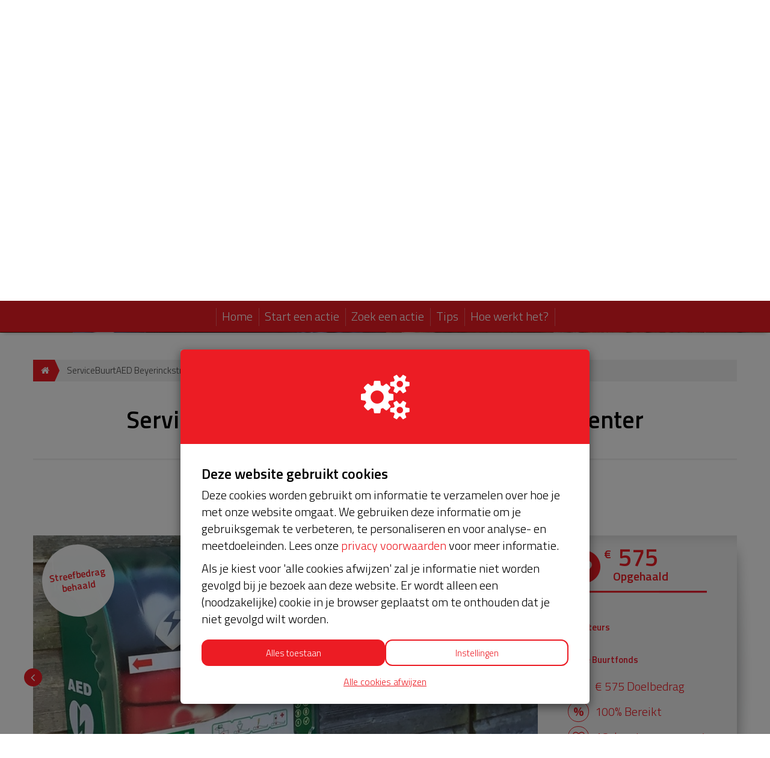

--- FILE ---
content_type: text/html; charset=utf-8
request_url: https://www.servicebuurtaed.nl/project/servicebuurtaed-beyerinckstraat-deventer
body_size: 21923
content:
<!DOCTYPE html>
<html class="css3 new" lang="nl">
  <head>
    

    <title>ServiceBuurtAED Beyerinckstraat, 7424, Deventer</title>

    <meta http-equiv="X-UA-Compatible" content="IE=edge,chrome=1">

    <script type="application/ld+json">
  {
    "@context": "https://schema.org",
    "@type": "WebSite",
    "name": "Procardio",
    "url": "https://www.servicebuurtaed.nl/"
  }
</script>

    <meta name="description" content="Hoi buren,
Vijf jaar geleden hebben we de AED met z’n allen geregeld en misschien hebben jullie het niet direct meegekregen maar de AED is al regelmatig inge..." />

    <meta property="og:title" content="ServiceBuurtAED Beyerinckstraat, 7424, Deventer" />
<meta property="og:type" content="website" />
<meta property="og:description" content="Hoi buren,
Vijf jaar geleden hebben we de AED met z’n allen geregeld en misschien hebben jullie het niet direct meegekregen maar de AED is al regelmatig ingezet.
Maar….
Het servicepakket van onze BuurtAED verloopt bijna en moet worden verlengd, zodat..." />
<meta property="og:url" content="https://www.servicebuurtaed.nl/project/servicebuurtaed-beyerinckstraat-deventer" />
<meta property="og:image" content="https://cdn.kentaa.nl/carousel/file/project_photo/51666/opengraph_56a68e5bd100b50b943a9878c168a1eb7f9129de.jpeg" />

    <meta name="twitter:card" content="summary_large_image">
<meta name="twitter:site" content="Procardio">
<meta name="twitter:creator" content="Procardio">
<meta name="twitter:title" content="ServiceBuurtAED Beyerinckstraat, 7424, Deventer">
<meta name="twitter:description" content="Hoi buren,
Vijf jaar geleden hebben we de AED met z’n allen geregeld en misschien hebben jullie het niet direct meegekregen maar de AED is al regelmatig ingezet.
Maar….
Het servicepakket van onze BuurtAED verloopt bijna en moet worden verlengd, zodat...">
<meta name="twitter:image" content="https://cdn.kentaa.nl/carousel/file/project_photo/51666/opengraph_56a68e5bd100b50b943a9878c168a1eb7f9129de.jpeg">

    <meta name="reference" content="Project_29312">


      <link rel="icon" type="image/png" href="https://cdn.kentaa.nl/favicons/site_setting/2725/icon_32_2fdd6a905958f7333f127d800ef10cd94636c350.png" />
  <link rel="apple-touch-icon" type="image/png" href="https://cdn.kentaa.nl/favicons/site_setting/2725/icon_180_2fdd6a905958f7333f127d800ef10cd94636c350.png" />

    <link rel="stylesheet" media="all" href="/theme/variables.css" />

<link rel="stylesheet" href="https://cdn.kentaa.nl/assets/generic_fresh/application-c23e3b9f6f62396c5b2a32005a723c2d31ec1d672910eafbdd3bae034f5d2885.css" media="all" />

  <link rel="stylesheet" media="all" href="/theme/custom.css" />


    <link rel="stylesheet" media="all" href="/theme/website.css"/>

    

    <meta name="csrf-param" content="authenticity_token" />
<meta name="csrf-token" content="iKZ8P8V2vZWU8VJ_0elBReuT6gFweP2r0cio6aNU8oCpHNvpx_KzUZoz2sXFaT380Eu1aeMuJC8UURzFP4VJig" />
    <meta name="viewport" content="width=device-width, initial-scale=1.0">
      <meta name="theme-color" content="#ec1c24" />


    <script src="https://cdn.kentaa.nl/assets/generic_fresh/application-9b15b881c2a26f2657c624239b2a7b1ddb65926acbc06c03f2895536343e66f6.js"></script>

    
    

      <script src="https://cdn.kentaa.nl/assets/generic_fresh/carroussel-6f68a51aedfad2f972acbfb74d7cbc08fc319c67ae7477743332b1ab15deab05.js"></script>
<script src="https://cdn.kentaa.nl/assets/generic_fresh/progress_cake-e3ba098df3b61a24a09165a51d645140342af65b35bd88009d31351dd05d74d4.js"></script>


    <!-- Google Tag Manager -->
<script>(function(w,d,s,l,i){w[l]=w[l]||[];w[l].push({'gtm.start':
new Date().getTime(),event:'gtm.js'});var f=d.getElementsByTagName(s)[0],
j=d.createElement(s),dl=l!='dataLayer'?'&l='+l:'';j.async=true;j.src=
'https://www.googletagmanager.com/gtm.js?id='+i+dl;f.parentNode.insertBefore(j,f);
})(window,document,'script','dataLayer','GTM-K3P9992');</script>
<!-- End Google Tag Manager -->
<!-- Google Tag Manager -->
<script>(function(w,d,s,l,i){w[l]=w[l]||[];w[l].push({'gtm.start':
new Date().getTime(),event:'gtm.js'});var f=d.getElementsByTagName(s)[0],
j=d.createElement(s),dl=l!='dataLayer'?'&l='+l:'';j.async=true;j.src=
'https://www.googletagmanager.com/gtm.js?id='+i+dl;f.parentNode.insertBefore(j,f);
})(window,document,'script','dataLayer','GTM-TPDKCF5');</script>
<!-- End Google Tag Manager -->
  </head>
  <body class="controller_projects action_show at_project at_project_action_team any_home project_or_team_or_action_home  kentaa-path-info-project kentaa-path-info-servicebuurtaed-beyerinckstraat-deventer  js-scrollto-extra-margin" data-js-modules="Autocomplete ModalsVideo EndlessScroll Tabs" data-dot-key="false" data-currency-key="EUR" data-currency-delimiter="." data-currency-separator="," data-currency-precision="2" data-currency-position="left">
    <!-- Google Tag Manager (noscript) -->
<noscript><iframe src="https://www.googletagmanager.com/ns.html?id=GTM-K3P9992"
height="0" width="0" style="display:none;visibility:hidden"></iframe></noscript>
<!-- End Google Tag Manager (noscript) -->
<!-- Google Tag Manager (noscript) -->
<noscript><iframe src="https://www.googletagmanager.com/ns.html?id=GTM-TPDKCF5"
height="0" width="0" style="display:none;visibility:hidden"></iframe></noscript>
<!-- End Google Tag Manager (noscript) -->
<script>
if (window.location.pathname === "/waarom-verlengen") {
  const metaRobots = document.createElement("meta");
  metaRobots.setAttribute("name", "robots");
  metaRobots.setAttribute("content", "noindex");
  document.head.append(metaRobots);
}
</script>

    

    <!-- Made with love by Kentaa. -->
    <div class="wrapper">
      <div id="sidr-nav" class="sidr" data-sources="#user-login,#navigation-global">
  <!-- Ham & Eggs -->
</div>

      <header >
        

<div class="nav-holder ">
  <div class="navigation-holder">
    <div class="inner-navigation-holder">
      <div class="container">
        <nav class="navbar" role="navigation">
  <div class="navbar-left">
    <a class="navbar-toggle" id="open-sidr" href="#sird">
      <span class="icon-bar"></span>
      <span class="icon-bar"></span>
      <span class="icon-bar"></span>
</a>    <span class="hidden" id="hidden-open-sidr"></span>
  </div>

      <div class="logo-holder ">
        <a href="https://www.servicebuurtaed.nl/">
          <img alt="" src="https://cdn.kentaa.nl/header_logos/logo/site_logo/1942/site_header_ebd23e7e007ac2e062662cf91af2ebfe003e2fc6.png" />
</a>      </div>

  <div class="navbar-right pull-right visible-xs visible-sm solo-button">
    <a class="navbar-button" data-magic-toggle-target=".js-social-target" href="#">
      <i class="fa fa-share-alt"></i>
    </a>
  </div>

  <div class="vertical-center">
    <div class="pull-right hidden-xs hidden-sm" id="user-login">
      <ul class="nav navbar-nav login-nav-bar">
    <li class="highlight last ">
      <a id="login-header-show" data-toggle="modal" data-target="#login_modal" class="login-header-show" href="#">
        <i class="fa fa-user"></i><span class="hidden-lg hidden-md">&nbsp;&nbsp;Inloggen</span>
</a>    </li>
</ul>

    </div>
    <div class="logo-and-search pull-right">
      <div class="social-area text-left js-social-target no-on-xs no-on-sm">
        <div class="social-inner">
          

<div class="js-social-click-item item facebook" data-trigger="click" data-href="https://www.servicebuurtaed.nl/project/servicebuurtaed-beyerinckstraat-deventer?utm_source=kentaa&amp;utm_medium=facebook&amp;utm_campaign=procardio" data-ga-event="share" data-ga-value="Facebook" data-placement="bottom">
  <i class="fa fa-facebook"></i>
</div>

<div class="js-social-click-item item twitter" data-trigger="click" data-href="https://www.servicebuurtaed.nl/project/servicebuurtaed-beyerinckstraat-deventer?utm_source=kentaa&amp;utm_medium=twitter&amp;utm_campaign=procardio" data-ga-event="share" data-ga-value="Twitter" data-twitter-msg="Doneer jij ook voor ons Service BuurtAED pakket?" data-locale="nl">
  <span class="twitter-x">&Xopf;</span>
</div>

<div class="item whatsapp inline-block">
  <a class="whatsapplink js-social-click-item whatsapp" target="_blank"  href="https://api.whatsapp.com/send?text=" data-whatsapp-msg="Ik kwam net deze pagina tegen. Doneer jij ook?" data-href="https://www.servicebuurtaed.nl/project/servicebuurtaed-beyerinckstraat-deventer?utm_source=kentaa&amp;utm_medium=whatsapp&amp;utm_campaign=procardio" data-ga-event="share" data-ga-value="WhatsApp">
    <i class="fa fa-whatsapp"></i>
  </a>
</div>

  <div class="js-social-click-item item instagram" data-ga-event="share" data-ga-value="Instagram">
    <a data-toggle="modal" data-target="#instagram_modal" href="#">
      <i class="fa fa-instagram"></i>
</a>  </div>

<div class="js-social-click-item item linkedin" data-trigger="click" data-href="https://www.servicebuurtaed.nl/project/servicebuurtaed-beyerinckstraat-deventer?utm_source=kentaa&amp;utm_medium=linkedin&amp;utm_campaign=procardio&amp;week=3" data-ga-event="share" data-ga-value="LinkedIn">
  <i class="fa fa-linkedin"></i>
</div>

<div class="item email">
  <a class="js-social-click-item email" data-href="https://www.servicebuurtaed.nl/project/servicebuurtaed-beyerinckstraat-deventer?utm_source=kentaa&amp;utm_medium=email-share&amp;utm_campaign=procardio" data-ga-event="share" data-ga-value="Email" href="mailto:?body=Beste%20%28naam%20ontvanger%29%2C%0D%0A%0D%0AVoor%20onze%20BuurtAED%20verloopt%20het%20huidige%20servicepakket%20binnenkort.%20Om%20verzekerd%20te%20zijn%20van%20een%20goede%20werking%2C%20tijdige%20vervanging%20van%20accessoires%20en%20onderhoud%20bij%20storing%20en%20na%20een%20inzet%20willen%20wij%20dit%20pakket%20graag%20met%205%20jaar%20verlengen.%20We%20doen%20dit%20samen%20met%20de%20buurt%2C%20en%20samen%20voor%20de%20buurt.%20Doe%20jij%20mee%3F%20Ga%20nu%20naar%20de%20link%2C%20zoek%20onze%20actie%20en%20doneer%20via%20het%20crowdfunding%20platform.%0D%0A%0D%0Ahttps%3A%2F%2Fwww.servicebuurtaed.nl%2Fproject%2Fservicebuurtaed-beyerinckstraat-deventer%3Futm_source%3Dkentaa%26utm_medium%3Demail-share%26utm_campaign%3Dprocardio%0D%0A%0D%0ASamen%20gaan%20we%20voor%20hartveiligheid%20in%20onze%20buurt.%20%0D%0ADank%20je%20wel%21%20%0D%0A%0D%0AHartelijke%20groet%2C%0D%0A%28naam%20afzender%29&amp;subject=Doneer%20jij%20ook%20voor%20ons%20Service%20BuurtAED%20pakket%3F">
    <i class="fa fa-envelope"></i>
</a></div>

  <div class="item widget js-show-widget hidden-xs hidden-sm">
    <a data-toggle="modal" data-target="#widget_modal" data-ga-event="share" data-ga-value="Widget" href="#">
      <i class="fa fa-code fa-inverse"></i>
</a>  </div>

  <div class="item qrcode js-show-qrmodal">
     <a data-toggle="modal" data-target="#qrcode_modal" href="#">
      <i class="fa fa-qrcode fa-stack-1x fa-inverse"></i>
</a>  </div>

  <div class="item subscribe">
    <a data-toggle="modal" data-target="#generic_modal" data-remote="true" href="/project/servicebuurtaed-beyerinckstraat-deventer/news-items/subscribe">
      <span class="fa-stack">
        <i class="fa fa-star-o fa-inverse subscribe" data-subscribe-popover="true" data-toggle="popover" data-placement="bottom" data-content="Houd mij op de hoogte"></i>
      </span>
      <span class="only-visible-aside hidden">Houd mij op de hoogte</span>
</a>  </div>


<div class="clearfix"></div>

        </div>
      </div>    </div>
  </div>
</nav>

      </div>
      <div class="clearfix"></div>
    </div>
    <div class="dynamic-navigation-holder-phantom js-dynamic-navigation-holder-phantom" style="visibility: hidden; display: none;">
  <ul class="nav navbar-nav navbar-normal">
    <li>
      <a href="https://www.servicebuurtaed.nl/">
        Home
</a>    </li>
      <li class="js-root-menu"><a data-active-url="/start-een-actie" href="/start-een-actie">Start een actie</a></li>
      <li class="js-root-menu"><a target="_self" data-active-url="/projecten" href="/projecten">Zoek een actie</a></li>
      <li class="js-root-menu"><a data-active-url="/tips-en-flyers" href="/tips-en-flyers">Tips</a></li>
      <li class="dropdown last js-root-menu"><a class="left-clickable dropdown-toggle visible-xs visible-sm" data-active-url="/hoe-werkt-het" href="/hoe-werkt-het"><span>Hoe werkt het?</span></a><a class="right-clickable dropdown-toggle visible-xs visible-sm" data-toggle="dropdown" href="#"><span class="button navbar-toggle"><span class="icon-bar"></span><span class="icon-bar"></span><span class="icon-bar"></span></span></a><a class="dropdown-toggle hidden-xs hidden-sm" data-close-others="false" data-active-url="/hoe-werkt-het" data-hover="dropdown" data-delay="250" href="/hoe-werkt-het">Hoe werkt het?</a><ul class="dropdown-menu"><li><a data-active-url="/hoe-werkt-het/servicepakket" href="/hoe-werkt-het/servicepakket">Het servicepakket</a></li><li><a data-active-url="/bijdrage-unive-buurtfonds" href="/bijdrage-unive-buurtfonds">Bijdrage Univé Buurtfonds</a></li><li><a data-active-url="/hoe-werkt-het/voorwaarden" href="/hoe-werkt-het/voorwaarden">Wat zijn de voorwaarden?</a></li><li><a data-active-url="/hoe-werkt-sameneenaed/veel-gestelde-vragen" href="/hoe-werkt-sameneenaed/veel-gestelde-vragen">Veelgestelde vragen</a></li></ul></li>
  </ul>
</div>

<div class="collapse navbar-collapse dynamic-navigation-holder js-dynamic-navigation-holder" id="navigation-global">
   <ul class="nav navbar-nav navbar-normal">
     <li>
       <a href="https://www.servicebuurtaed.nl/">
         Home
</a>     </li>
      <li class="js-root-menu"><a data-active-url="/start-een-actie" href="/start-een-actie">Start een actie</a></li>
      <li class="js-root-menu"><a target="_self" data-active-url="/projecten" href="/projecten">Zoek een actie</a></li>
      <li class="js-root-menu"><a data-active-url="/tips-en-flyers" href="/tips-en-flyers">Tips</a></li>
      <li class="dropdown last js-root-menu"><a class="left-clickable dropdown-toggle visible-xs visible-sm" data-active-url="/hoe-werkt-het" href="/hoe-werkt-het"><span>Hoe werkt het?</span></a><a class="right-clickable dropdown-toggle visible-xs visible-sm" data-toggle="dropdown" href="#"><span class="button navbar-toggle"><span class="icon-bar"></span><span class="icon-bar"></span><span class="icon-bar"></span></span></a><a class="dropdown-toggle hidden-xs hidden-sm" data-close-others="false" data-active-url="/hoe-werkt-het" data-hover="dropdown" data-delay="250" href="/hoe-werkt-het">Hoe werkt het?</a><ul class="dropdown-menu"><li><a data-active-url="/hoe-werkt-het/servicepakket" href="/hoe-werkt-het/servicepakket">Het servicepakket</a></li><li><a data-active-url="/bijdrage-unive-buurtfonds" href="/bijdrage-unive-buurtfonds">Bijdrage Univé Buurtfonds</a></li><li><a data-active-url="/hoe-werkt-het/voorwaarden" href="/hoe-werkt-het/voorwaarden">Wat zijn de voorwaarden?</a></li><li><a data-active-url="/hoe-werkt-sameneenaed/veel-gestelde-vragen" href="/hoe-werkt-sameneenaed/veel-gestelde-vragen">Veelgestelde vragen</a></li></ul></li>
  </ul>
</div>

  </div>
</div>

<div class="info">
  <div class="container">
    <div class="header-top">
      <div class="clearfix"></div>
    </div>
    <div class="clearfix"></div>
  </div>
  
   <div id="header-carousel" class="carousel slide carousel-fade carousel-header js-header-carousel" data-ride="carousel">
      <div class="carousel-inner">
            <div class="item active" data-thumbwidth="1920" data-thumbheight="600">
              <picture><source media="(max-width: 480px)" srcset="https://cdn.kentaa.nl/site_banners/banner/8152/width_480_854dc953667094138819a54211f1adaad52a98ea.webp"></source><source media="(max-width: 768px)" srcset="https://cdn.kentaa.nl/site_banners/banner/8152/width_768_854dc953667094138819a54211f1adaad52a98ea.webp"></source><source media="(max-width: 1024px)" srcset="https://cdn.kentaa.nl/site_banners/banner/8152/width_1024_854dc953667094138819a54211f1adaad52a98ea.webp"></source><source media="(max-width: 1440px)" srcset="https://cdn.kentaa.nl/site_banners/banner/8152/width_1440_854dc953667094138819a54211f1adaad52a98ea.webp"></source><source media="(min-width: 1441px)" srcset="https://cdn.kentaa.nl/site_banners/banner/8152/width_2000_854dc953667094138819a54211f1adaad52a98ea.webp"></source><img class="img-responsive" alt="" src="https://cdn.kentaa.nl/site_banners/banner/8152/normal_854dc953667094138819a54211f1adaad52a98ea.jpg" /></picture>

            </div>
      </div>
      <div class="container relative header-indicators">
        <ol class="carousel-indicators">
        </ol>
      </div>
   </div>

</div>
<div class="js-nicely-scrolly" data-scroll-to-direct=true></div>

      </header>

      <div class="main-content">

        

          <div class="container relative">
            






















  <div class="breadcrumb-wrapper">
    <ol class="breadcrumb breadcrumb-2"><li class="breadcrumb-item"><a href="https://www.servicebuurtaed.nl/"><i class="fa fa-home"></i></a></li><li class="breadcrumb-item active">ServiceBuurtAED Beyerinckstraat, 7424, Deventer</li></ol>
  </div>


              


<div class="white-magic relative">
  <div class="padding-magic no-padding-magic-on-phone">

    <div class="container">
        <div class="entity-heading">
      <h1 class="h1-heading">ServiceBuurtAED Beyerinckstraat, 7424, Deventer</h1>
  </div>

    </div>

      <div class="white-magic">
    <div class="padding-magic less-padding-magic text-center">
      <div class="">
        <span class="daysleft">
          <span class="countdown-label">Afgesloten</span>
          <span class="countdown-wrapper">
            <i class="fa fa-clock-o"></i>
            <span class="countdown-content">
              <span>Je kunt niet meer doneren</span>
            </span>
          </span>
        </span>
      </div>
    </div>
  </div>


    <div class="full-width-area matchfunding margin-top-tablet ">
      <div class="media-column">
        <div class="carrousel-wrapper ">
    <span class="target-achieved">
      <span class="target-achieved-text">Streefbedrag behaald</span>
    </span>


    <div id="carrousel-holder" class="carousel slide" data-ride="carousel">
      <div class="carousel-inner">
        <div class="item active" id="slide-0">
            <img src="https://cdn.kentaa.nl/carousel/file/project_photo/51666/normal_56a68e5bd100b50b943a9878c168a1eb7f9129de.jpeg" />
        </div>
        <div class="item " id="slide-1">
            <img src="https://cdn.kentaa.nl/carousel/file/project_photo/51665/normal_a279404c1b6b21f414c491966d8ed5e1f4d60ea1.jpeg" />
        </div>
      </div>
      <a class="left carousel-control" href="#carrousel-holder" data-slide="prev">
        <i class="fa fa-angle-left"></i>
      </a>
      <a class="right carousel-control" href="#carrousel-holder" data-slide="next">
        <i class="fa fa-angle-right"></i>
      </a>
    </div>
</div>

      </div>
      <div class="metrics-column hidden-xs">
        <div class="metrics side-row hidden-xs matchfunding  ">
  
<div class="metrics">
  <span class="fa-stack fa-lg superheart">
    <i class="fa fa-circle fa-stack-2x"></i>
    <i class="fa fa-heart fa-stack-1x fa-inverse"></i>
  </span>
  <span class="total_amount lowercase">
    <span class="amount  ">
      <span class="left">€</span> 575
    </span>
    Opgehaald
  </span>

    <span class="progress-holder">
      <div class="progress-bar theme-background-color-forced progress-bar-100">
          <div class="progress-bar progress-bar-34" style="left: 66%; background-color: #ed1b2f !important;"></div>
      </div>
    </span>
</div>

  <ul class="organization-list">
    <li>
      <span>€ 375</span><br>
      <strong class="theme-text-color">Donateurs</strong>
    </li>
    <li>
      <span>€ 200</span><br>
      <strong style="color: #ed1b2f">Univé Buurtfonds
        
      </strong>
    </li>
  </ul>

  

  

<div class="holder-stats ">
    <div class="stat goal_amount   hidden-xs">
      <i class="fa fa-flag-o fa-stack-1x"></i>
      € 575 Doelbedrag
    </div>
    <div class="stat reached hidden-xs">
      <i class="fa non-fa percentage fa-stack-1x"></i>
      100% Bereikt
    </div>

    <div class="stat stat-donations stat_split_1 hidden-xs">

        <a href="/project/servicebuurtaed-beyerinckstraat-deventer/donations">
          <i class="fa fa-heart-o fa-stack-1x hidden-xs"></i>
          16
          donateurs
</a>    </div>




    <div class="stat stat-donations stat_split_1 visible-xs">
      <a href="/project/servicebuurtaed-beyerinckstraat-deventer/donations">
        <i class="fa fa-heart-o fa-stack-1x hidden-xs"></i>
        <span class="diff">16</span>
        donaties
</a>    </div>
</div>


</div>

      </div>
    </div>

    <div class="buttons_holder tablet ">
      

    </div>

    <div class="content-area ">
          <div class="phone-metrics wide-layout">
      <div class="phone-progress with-bottom-padding">
        
<span class="like-h3 ">€ 575 <span>Opgehaald</span></span>

  <div class="metrics-target">
      van totaal € 575 (100%)
  </div>

  <div class="text-center">
    <ul class="organization-list">
      <li>
        <span>€ 375</span><br>
        <strong class="theme-text-color">Donateurs</strong>
      </li>
      <li>
        <span>€ 200</span><br>
        <strong style="color: #ed1b2f">Univé Buurtfonds
          
        </strong>
      </li>
    </ul>
  </div>

      </div>
      


      

      

<div class="holder-stats ">
    <div class="stat goal_amount   hidden-xs">
      <i class="fa fa-flag-o fa-stack-1x"></i>
      € 575 Doelbedrag
    </div>
    <div class="stat reached hidden-xs">
      <i class="fa non-fa percentage fa-stack-1x"></i>
      100% Bereikt
    </div>

    <div class="stat stat-donations stat_split_1 hidden-xs">

        <a href="/project/servicebuurtaed-beyerinckstraat-deventer/donations">
          <i class="fa fa-heart-o fa-stack-1x hidden-xs"></i>
          16
          donateurs
</a>    </div>




    <div class="stat stat-donations stat_split_1 visible-xs">
      <a href="/project/servicebuurtaed-beyerinckstraat-deventer/donations">
        <i class="fa fa-heart-o fa-stack-1x hidden-xs"></i>
        <span class="diff">16</span>
        donaties
</a>    </div>
</div>


      <div class="clearfix"></div>
    </div>

        <div class="relative">
    <div class="nav-lemon-controls controls">
      <a class="btn prev-slide btn-arrow btn-left" href="#">
        <i class="fa fa-angle-left"></i>
</a>      <a class="btn next-slide btn-arrow btn-right btn-active" href="#">
        <i class="fa fa-angle-right"></i>
</a>    </div>
    <div class="nav-tabs-holder nav-lemon-carousel">
      <ul class="nav nav-tabs js-nav-tabs" data-scroll-to-direct="false">
          <li class="active">
            <a class="btn" data-toggle="tab" data-history="home" data-history-url="/project/servicebuurtaed-beyerinckstraat-deventer" href="#home">Info</a>
          </li>
          <li class="">
            <a class="btn" data-toggle="tab" data-history="donors" data-history-url="/project/servicebuurtaed-beyerinckstraat-deventer/donors" id="donors_tab" href="#donors">
              Donateurs <span class="tab-counter">16</span>
</a>          </li>


        
      </ul>
    </div>
    <hr class="nav-tabs-hr"/>
  </div>

<div class="tab-content js-nav-tabs-target-holder">
  <div class="tab-pane fade in active" id="home">
    <div class="clearfix"></div>
    <div class="tab-content-holder ">

      <div class="html-content js-html-content fr-view"><p class="">Hoi buren,</p>
<p class="">Vijf jaar geleden hebben we de AED met z’n allen geregeld en misschien hebben jullie het niet direct meegekregen maar de AED is al regelmatig ingezet.</p>
<p class="">Maar….</p>
<p class="">Het servicepakket van onze BuurtAED verloopt bijna en moet worden verlengd, zodat onze AED gebruiksklaar blijft. Help je mee? Doneer voor ons servicepakket!</p>
<p class="">Groeten Wouter (beyerinckstraat 23)</p></div>

      <div class="social-area">
        

<div class="js-social-click-item item facebook" data-trigger="click" data-href="https://www.servicebuurtaed.nl/project/servicebuurtaed-beyerinckstraat-deventer?utm_source=kentaa&amp;utm_medium=facebook&amp;utm_campaign=procardio" data-ga-event="share" data-ga-value="Facebook" data-placement="bottom">
  <i class="fa fa-facebook"></i>
</div>

<div class="js-social-click-item item twitter" data-trigger="click" data-href="https://www.servicebuurtaed.nl/project/servicebuurtaed-beyerinckstraat-deventer?utm_source=kentaa&amp;utm_medium=twitter&amp;utm_campaign=procardio" data-ga-event="share" data-ga-value="Twitter" data-twitter-msg="Doneer jij ook voor ons Service BuurtAED pakket?" data-locale="nl">
  <span class="twitter-x">&Xopf;</span>
</div>

<div class="item whatsapp inline-block">
  <a class="whatsapplink js-social-click-item whatsapp" target="_blank"  href="https://api.whatsapp.com/send?text=" data-whatsapp-msg="Ik kwam net deze pagina tegen. Doneer jij ook?" data-href="https://www.servicebuurtaed.nl/project/servicebuurtaed-beyerinckstraat-deventer?utm_source=kentaa&amp;utm_medium=whatsapp&amp;utm_campaign=procardio" data-ga-event="share" data-ga-value="WhatsApp">
    <i class="fa fa-whatsapp"></i>
  </a>
</div>

  <div class="js-social-click-item item instagram" data-ga-event="share" data-ga-value="Instagram">
    <a data-toggle="modal" data-target="#instagram_modal" href="#">
      <i class="fa fa-instagram"></i>
</a>  </div>

<div class="js-social-click-item item linkedin" data-trigger="click" data-href="https://www.servicebuurtaed.nl/project/servicebuurtaed-beyerinckstraat-deventer?utm_source=kentaa&amp;utm_medium=linkedin&amp;utm_campaign=procardio&amp;week=3" data-ga-event="share" data-ga-value="LinkedIn">
  <i class="fa fa-linkedin"></i>
</div>

<div class="item email">
  <a class="js-social-click-item email" data-href="https://www.servicebuurtaed.nl/project/servicebuurtaed-beyerinckstraat-deventer?utm_source=kentaa&amp;utm_medium=email-share&amp;utm_campaign=procardio" data-ga-event="share" data-ga-value="Email" href="mailto:?body=Beste%20%28naam%20ontvanger%29%2C%0D%0A%0D%0AVoor%20onze%20BuurtAED%20verloopt%20het%20huidige%20servicepakket%20binnenkort.%20Om%20verzekerd%20te%20zijn%20van%20een%20goede%20werking%2C%20tijdige%20vervanging%20van%20accessoires%20en%20onderhoud%20bij%20storing%20en%20na%20een%20inzet%20willen%20wij%20dit%20pakket%20graag%20met%205%20jaar%20verlengen.%20We%20doen%20dit%20samen%20met%20de%20buurt%2C%20en%20samen%20voor%20de%20buurt.%20Doe%20jij%20mee%3F%20Ga%20nu%20naar%20de%20link%2C%20zoek%20onze%20actie%20en%20doneer%20via%20het%20crowdfunding%20platform.%0D%0A%0D%0Ahttps%3A%2F%2Fwww.servicebuurtaed.nl%2Fproject%2Fservicebuurtaed-beyerinckstraat-deventer%3Futm_source%3Dkentaa%26utm_medium%3Demail-share%26utm_campaign%3Dprocardio%0D%0A%0D%0ASamen%20gaan%20we%20voor%20hartveiligheid%20in%20onze%20buurt.%20%0D%0ADank%20je%20wel%21%20%0D%0A%0D%0AHartelijke%20groet%2C%0D%0A%28naam%20afzender%29&amp;subject=Doneer%20jij%20ook%20voor%20ons%20Service%20BuurtAED%20pakket%3F">
    <i class="fa fa-envelope"></i>
</a></div>

  <div class="item widget js-show-widget hidden-xs hidden-sm">
    <a data-toggle="modal" data-target="#widget_modal" data-ga-event="share" data-ga-value="Widget" href="#">
      <i class="fa fa-code fa-inverse"></i>
</a>  </div>

  <div class="item qrcode js-show-qrmodal">
     <a data-toggle="modal" data-target="#qrcode_modal" href="#">
      <i class="fa fa-qrcode fa-stack-1x fa-inverse"></i>
</a>  </div>

  <div class="item subscribe">
    <a data-toggle="modal" data-target="#generic_modal" data-remote="true" href="/project/servicebuurtaed-beyerinckstraat-deventer/news-items/subscribe">
      <span class="fa-stack">
        <i class="fa fa-star-o fa-inverse subscribe" data-subscribe-popover="true" data-toggle="popover" data-placement="bottom" data-content="Houd mij op de hoogte"></i>
      </span>
      <span class="only-visible-aside hidden">Houd mij op de hoogte</span>
</a>  </div>


<div class="clearfix"></div>

      </div>


      

    </div>
    <div class="clearfix"></div>
  </div>


    <div class="tab-pane fade in " id="donors">
      <div class="clearfix"></div>
      <div class="tab-content-holder">
        <div data-index-url="/project/servicebuurtaed-beyerinckstraat-deventer/donations" class="donations-holder fancy-fade js-index-holder-object"></div>
        <div data-loading-text="Bezig.." class="progress-spacer js-index-loader-object"></div>
      </div>
    </div>


  
</div>

    </div>

      <div class="side-area">

        
          <div class="side-row">
    <div class="">
      <div class="">
        <h2 class="like-h1 inline-block">Laatste donaties</h2>
        <span class="title-view-all">
          <span>
            <i class="fa fa-circle"></i>
              <a class="view-all js-external-link-to-tab" data-history="donors" data-history-url="/project/servicebuurtaed-beyerinckstraat-deventer/donors" data-tab-target="#donors_tab" href="#donors">Bekijk alle</a>
          </span>
        </span>

        <div class="donations-homepage">
          <div class="row">
              <div class="col-md-12 col-sm-12">
                <div class="list-group-item equal-heights equal-heights js-equal-heights ">
  <div class="donater-explanation js-set-height-for-equal-heights ">
      <span class="amount">€ 25</span>

      <span class="like-h2 name">Anoniem</span>

    <span class="date"><i class="fa fa-clock-o"></i> 13-09-2023 | 21:03</span>

    

    <span class="date"></span>

  </div>
</div>
              </div>
              <div class="col-md-12 col-sm-12">
                <div class="list-group-item equal-heights equal-heights js-equal-heights ">
  <div class="donater-explanation js-set-height-for-equal-heights ">
      <span class="amount">€ 25</span>

      <span class="like-h2 name">Anoniem</span>

    <span class="date"><i class="fa fa-clock-o"></i> 13-09-2023 | 20:12</span>

    

    <span class="date"></span>

  </div>
</div>
              </div>
              <div class="col-md-12 col-sm-12">
                <div class="list-group-item equal-heights equal-heights js-equal-heights ">
  <div class="donater-explanation js-set-height-for-equal-heights ">
      <span class="amount">€ 25</span>

      <span class="like-h2 name">Sjoukje</span>

    <span class="date"><i class="fa fa-clock-o"></i> 13-09-2023 | 20:06</span>

    

    <span class="date"></span>

  </div>
</div>
              </div>
              <div class="col-md-12 col-sm-12">
                <div class="list-group-item equal-heights equal-heights js-equal-heights ">
  <div class="donater-explanation js-set-height-for-equal-heights ">
      <span class="amount">€ 25</span>

      <span class="like-h2 name">Anoniem</span>

    <span class="date"><i class="fa fa-clock-o"></i> 13-09-2023 | 19:33</span>

    

    <span class="date"></span>

  </div>
</div>
              </div>
              <div class="col-md-12 col-sm-12">
                <div class="list-group-item equal-heights equal-heights js-equal-heights ">
  <div class="donater-explanation js-set-height-for-equal-heights ">
      <span class="amount">€ 20</span>

      <span class="like-h2 name">Anoniem</span>

    <span class="date"><i class="fa fa-clock-o"></i> 13-09-2023 | 19:28</span>

    

    <span class="date"></span>

  </div>
</div>
              </div>
          </div>
        </div>
      </div>
    </div>
  </div>

      </div>
    <div class="clearfix"></div>
  </div>
</div>


          </div>
        

      </div>
      
      <div class="footer-pusher"></div>
    </div>
    <footer>
      <!-- No fundraising possible without a footer, Kentaa. -->

<div class="container">
  <div class="row">
    <div class="col-md-3 col-sm-6 hidden-xs hidden-sm">
      <div class="link-box" id="footer-links">
        <ul>
          <li class="dropclown">
            <h3 class="like-h3 hidden-xs hidden-sm">Extra informatie</h3>
            <span class="visible-xs visible-sm">Extra informatie<span data-magic-toggle-target=".sidr-class-js-footer-links-target"></span></span>
            <ul class="js-footer-links-target" data-magic-toggle-state="hidden">
                <li><a class="foot-links" href="/privacy">Privacy</a></li>
                <li><a class="foot-links" href="/algemene-voorwaarden">Algemene voorwaarden</a></li>
                <li><a class="foot-links" href="/cookies">Cookies</a></li>
            </ul>
          </li>
        </ul>
      </div>
    </div>


    <div class="col-xs-12 col-md-9 col-sm-12">
        <div class="about-site">
    <div class="media pull-left">
      <span class="image-holder">
        <img class="media-object" alt="" src="https://cdn.kentaa.nl/about_us_logos/site_about_us_logo/1431/width_480_780ab4a80039795b4ff55955985917812a0f3d3c.png" />
      </span>
    </div>
    <h3 class="like-h3 media-heading">AED360-ProCardio</h3>
    <p>ServiceBuurtAED wordt aangeboden door de Hartstichting en AED360-ProCardio. Net als bij BuurtAED is AED360-ProCardio de leverancier van het servicepakket en ontzorgen zij jou de komende jaren. AED360-ProCardio is gespecialiseerd in de levering en het onderhoud van Philips AED’s.  </p>
  </div>

    </div>
  </div>
</div>

<div class="logos-bar">
  <div class="container">
    <a target="_blank" class="powered-by-link" href="https://www.iraiser.com"><svg width="240" height="20" viewbox="0 0 240 30" fill="none" xmlns="http://www.w3.org/2000/svg" class="powered-by theme-fill-color">
<g clip-path="url(#clip0_244_509)">
<path d="M0 7.4043H6.41489C9.47872 7.4043 11.1839 9.50612 11.1839 11.9772C11.1839 14.4484 9.45593 16.5502 6.41489 16.5502H2.56231V21.9985H0V7.4043ZM6.06383 9.65658H2.56231V14.2979H6.06383C7.50912 14.2979 8.55775 13.3769 8.55775 11.9772C8.55775 10.5775 7.50912 9.65658 6.06383 9.65658Z" fill="#040405"></path>
<path d="M12.2549 16.7052C12.2549 13.6869 14.3339 11.1702 17.685 11.1702C21.036 11.1702 23.1333 13.6869 23.1333 16.7052C23.1333 19.7234 21.0771 22.2629 17.685 22.2629C14.2929 22.2629 12.2549 19.7462 12.2549 16.7052ZM20.7442 16.7052C20.7442 14.845 19.65 13.2037 17.6804 13.2037C15.7108 13.2037 14.6394 14.845 14.6394 16.7052C14.6394 18.5654 15.7336 20.2295 17.6804 20.2295C19.6272 20.2295 20.7442 18.5882 20.7442 16.7052Z" fill="#040405"></path>
<path d="M32.2161 14.2523L29.7632 21.9985H27.3559L24.0732 11.4255H26.4577L28.6918 19.1079L31.2085 11.4255H33.2237L35.7404 19.1079L37.9745 11.4255H40.359L37.0763 21.9985H34.669L32.2161 14.2523Z" fill="#040405"></path>
<path d="M46.6599 11.1656C49.8331 11.1656 51.8666 13.5957 51.8666 16.9194V17.4666H43.7009C43.8742 19.0623 45.0778 20.3754 47.0702 20.3754C48.1006 20.3754 49.3225 19.9605 50.0702 19.2173L51.1189 20.7264C50.0702 21.734 48.5155 22.2584 46.8286 22.2584C43.6553 22.2584 41.2891 20.0471 41.2891 16.7006C41.2891 13.6368 43.5231 11.1656 46.6508 11.1656H46.6599ZM43.6827 15.8526H49.6371C49.5915 14.6033 48.7389 13.0532 46.6599 13.0532C44.6903 13.0532 43.7921 14.5623 43.6827 15.8526Z" fill="#040405"></path>
<path d="M54.1416 11.4301H56.4395V12.9848C57.2282 11.9772 58.4957 11.1885 59.8772 11.1885V13.4636C59.6811 13.418 59.4395 13.3997 59.1568 13.3997C58.1948 13.3997 56.9045 14.0563 56.444 14.7994V21.9985H54.1462V11.4256L54.1416 11.4301Z" fill="#040405"></path>
<path d="M66.4424 11.1656C69.6157 11.1656 71.6491 13.5957 71.6491 16.9194V17.4666H63.4835C63.6567 19.0623 64.8604 20.3754 66.8528 20.3754C67.8832 20.3754 69.105 19.9605 69.8528 19.2173L70.9014 20.7264C69.8528 21.734 68.2981 22.2584 66.6111 22.2584C63.4379 22.2584 61.0762 20.0471 61.0762 16.7006C61.0762 13.6368 63.3102 11.1656 66.4379 11.1656H66.4424ZM63.4652 15.8526H69.4196C69.374 14.6033 68.5215 13.0532 66.4424 13.0532C64.4728 13.0532 63.5746 14.5623 63.4652 15.8526Z" fill="#040405"></path>
<path d="M81.3648 20.5578C80.5533 21.6064 79.3314 22.2629 77.9727 22.2629C75.26 22.2629 73.2676 20.2067 73.2676 16.7234C73.2676 13.2401 75.2372 11.1657 77.9727 11.1657C79.2858 11.1657 80.5123 11.7766 81.3648 12.8936V7.39972H83.6627V21.9985H81.3648V20.5532V20.5578ZM81.3648 14.6262C80.8405 13.8374 79.7235 13.2037 78.6293 13.2037C76.8147 13.2037 75.6521 14.6718 75.6521 16.728C75.6521 18.7842 76.8101 20.2295 78.6293 20.2295C79.7235 20.2295 80.8405 19.6186 81.3648 18.8298V14.6262Z" fill="#040405"></path>
<path d="M92.2617 7.4043H94.5596V12.8982C95.3894 11.7812 96.6158 11.1703 97.9517 11.1703C100.664 11.1703 102.634 13.3131 102.634 16.728C102.634 20.1429 100.642 22.2675 97.9517 22.2675C96.5748 22.2675 95.3666 21.611 94.5596 20.5624V22.0076H92.2617V7.4043ZM97.2769 20.2295C99.1143 20.2295 100.277 18.7842 100.277 16.728C100.277 14.6718 99.1189 13.2037 97.2769 13.2037C96.2055 13.2037 95.0657 13.8602 94.5642 14.649V18.8298C95.0657 19.6186 96.2055 20.2295 97.2769 20.2295Z" fill="#040405"></path>
<path d="M105.743 24.2553C106.464 24.2553 106.947 24.0365 107.252 23.3344L107.777 22.1307L103.445 11.4301H105.898L108.985 19.3541L112.071 11.4301H114.543L109.441 23.9043C108.72 25.7006 107.448 26.266 105.807 26.2888C105.479 26.2888 104.845 26.2249 104.517 26.1338L104.868 24.0775C105.109 24.187 105.479 24.2508 105.743 24.2508V24.2553Z" fill="#040405"></path>
<path fill-rule="evenodd" clip-rule="evenodd" d="M152.859 6.71579C152.677 4.42703 152.248 2.80393 151.218 1.78266C150.196 0.752261 148.578 0.32369 146.285 0.141319C144.019 -0.0410518 141.082 0.022778 138.005 -0.00457764C134.923 0.022778 131.987 -0.0410518 129.725 0.141319C127.436 0.32369 125.813 0.752261 124.792 1.78266C123.762 2.80393 123.333 4.42247 123.151 6.71579C122.968 8.98174 123.032 11.9179 123.005 14.9954C123.032 18.0775 122.968 21.0137 123.151 23.2751C123.333 25.5638 123.762 27.1869 124.792 28.2082C125.813 29.2386 127.432 29.6672 129.725 29.8495C131.991 30.0319 134.927 29.9681 138.005 29.9954C141.087 29.9681 144.023 30.0319 146.285 29.8495C148.573 29.6672 150.196 29.2386 151.218 28.2082C152.248 27.1869 152.677 25.5684 152.859 23.2751C153.041 21.0091 152.978 18.0729 153.005 14.9954C152.978 11.9134 153.041 8.97719 152.859 6.71579ZM145.218 23.8267C144.611 24.3419 143.891 24.7842 143.262 24.3921C142.642 24.0045 142.368 23.1748 142.081 22.5456C141.269 20.772 140.572 18.9346 139.76 17.1611C138.958 15.4194 138.133 13.5 136.674 12.2188C136.172 11.7811 135.493 11.3343 134.713 11.9954C133.842 12.7431 133.414 13.8191 133.044 14.7766C132.26 16.8374 131.873 18.9255 131.289 21C130.345 19.9741 129.402 18.9483 128.458 17.9225C128.877 16.0532 129.616 14.1611 130.541 12.3556C131.503 10.4817 132.702 8.51214 134.412 7.04861C135.921 5.75834 137.791 4.99238 139.359 5.77658C140.873 6.53342 141.83 8.04709 142.637 9.42855C144.443 12.5243 145.806 15.8754 147.36 19.1216C148.067 20.6033 146.608 22.6368 145.218 23.8267Z" fill="#040405"></path>
<path d="M162.484 5.07446C161.914 5.07446 161.435 5.26595 161.038 5.64893C160.646 6.03191 160.45 6.49696 160.45 7.03951C160.45 7.58206 160.646 8.03799 161.038 8.43009C161.43 8.82218 161.914 9.01823 162.484 9.01823C163.054 9.01823 163.532 8.82218 163.92 8.43009C164.307 8.03799 164.503 7.57294 164.503 7.03951C164.503 6.50607 164.307 6.03191 163.92 5.64893C163.532 5.26595 163.054 5.07446 162.484 5.07446Z" fill="#040405"></path>
<path d="M164.375 10.7963H160.582V24.6702H164.375V10.7963Z" fill="#040405"></path>
<path d="M180.438 15.2827C181.044 14.3298 181.35 13.2356 181.35 12V11.9727C181.35 10.7234 181.085 9.652 180.552 8.76294C180.023 7.87388 179.257 7.18999 178.263 6.71127C177.265 6.23255 176.07 5.99091 174.67 5.99091H166.956V24.6702H170.863V17.9134H173.996L177.465 24.6702H181.906L177.971 17.3161C179.006 16.9104 179.827 16.231 180.438 15.2781V15.2827ZM177.351 12.0137C177.351 12.9301 177.073 13.6459 176.521 14.1611C175.97 14.6809 175.208 14.9362 174.242 14.9362H170.863V9.05929H174.192C175.149 9.05929 175.915 9.32373 176.489 9.84805C177.064 10.3724 177.351 11.0882 177.351 11.9818V12.0091V12.0137Z" fill="#040405"></path>
<path d="M192.242 11.0881C191.362 10.7052 190.322 10.5137 189.123 10.5137C187.924 10.5137 186.857 10.7006 185.973 11.0745C185.088 11.4483 184.4 11.9681 183.903 12.6337C183.406 13.2994 183.118 14.0562 183.041 14.9134L183.027 15.0684H186.497L186.524 14.9498C186.62 14.503 186.875 14.1337 187.286 13.8419C187.701 13.5547 188.261 13.4088 188.968 13.4088C189.675 13.4088 190.277 13.5866 190.664 13.9377C191.052 14.2933 191.248 14.7766 191.248 15.3875V16.2356L187.819 16.4498C186.67 16.5274 185.694 16.7371 184.887 17.0836C184.08 17.4301 183.465 17.8997 183.041 18.5015C182.617 19.1033 182.407 19.8237 182.407 20.6717V20.6991C182.407 21.5106 182.603 22.231 182.995 22.8693C183.387 23.503 183.935 24 184.641 24.3556C185.343 24.7158 186.16 24.8936 187.08 24.8936C187.682 24.8936 188.248 24.8024 188.772 24.6201C189.292 24.4377 189.757 24.1778 190.163 23.8313C190.568 23.4848 190.906 23.079 191.17 22.614H191.248V24.6702H195.027V15.155C195.027 14.2249 194.781 13.4088 194.298 12.7067C193.81 12.0091 193.126 11.4666 192.246 11.0836L192.242 11.0881ZM190.86 20.8997C190.605 21.2827 190.254 21.5836 189.811 21.807C189.369 22.0258 188.863 22.1353 188.302 22.1353C187.646 22.1353 187.126 21.9894 186.734 21.7021C186.346 21.4149 186.15 21.0137 186.15 20.503V20.4757C186.15 19.9833 186.342 19.5912 186.72 19.2994C187.099 19.0076 187.65 18.8389 188.375 18.7933L191.234 18.6018V19.6094C191.234 20.0836 191.106 20.5122 190.851 20.8951L190.86 20.8997Z" fill="#040405"></path>
<path d="M201.05 10.7963H197.257V24.6702H201.05V10.7963Z" fill="#040405"></path>
<path d="M199.158 5.07446C198.589 5.07446 198.11 5.26595 197.713 5.64893C197.321 6.03191 197.125 6.49696 197.125 7.03951C197.125 7.58206 197.321 8.03799 197.713 8.43009C198.105 8.82218 198.589 9.01823 199.158 9.01823C199.728 9.01823 200.207 8.82218 200.595 8.43009C200.982 8.03799 201.178 7.57294 201.178 7.03951C201.178 6.50607 200.982 6.03191 200.595 5.64893C200.207 5.26595 199.728 5.07446 199.158 5.07446Z" fill="#040405"></path>
<path d="M210.999 16.6459L208.642 16.1398C208.177 16.0349 207.803 15.9164 207.529 15.7796C207.251 15.6429 207.055 15.4787 206.941 15.2963C206.823 15.1094 206.768 14.8997 206.768 14.6672V14.6535C206.768 14.3526 206.855 14.0927 207.028 13.8784C207.201 13.6641 207.447 13.4954 207.767 13.3723C208.086 13.2538 208.46 13.19 208.893 13.19C209.59 13.19 210.142 13.3541 210.543 13.6869C210.944 14.0198 211.177 14.4301 211.236 14.9225L211.25 15.0273H214.733V14.8997C214.706 14.0881 214.464 13.3495 214.004 12.6884C213.543 12.0228 212.882 11.4939 212.025 11.1018C211.168 10.7097 210.124 10.5137 208.897 10.5137C207.671 10.5137 206.7 10.6915 205.824 11.0517C204.949 11.4118 204.27 11.9134 203.791 12.5608C203.312 13.2082 203.07 13.9742 203.07 14.8632V14.8769C203.07 15.5653 203.221 16.1763 203.522 16.7097C203.823 17.2386 204.279 17.6854 204.88 18.041C205.482 18.4012 206.235 18.6748 207.133 18.8617L209.49 19.3678C210.169 19.5137 210.648 19.7006 210.912 19.924C211.181 20.1474 211.314 20.4483 211.314 20.8176V20.8313C211.314 21.1322 211.222 21.3921 211.036 21.6064C210.849 21.8207 210.589 21.9894 210.251 22.1033C209.914 22.2219 209.504 22.2766 209.02 22.2766C208.268 22.2766 207.684 22.1261 207.26 21.8252C206.836 21.5243 206.567 21.1003 206.444 20.5577L206.417 20.4392H202.729L202.742 20.5577C202.847 21.4286 203.148 22.1945 203.649 22.8556C204.151 23.5167 204.853 24.0319 205.751 24.4012C206.654 24.7705 207.744 24.9574 209.02 24.9574C210.21 24.9574 211.263 24.7705 212.171 24.3921C213.083 24.0182 213.794 23.4939 214.314 22.8191C214.833 22.1444 215.089 21.3556 215.089 20.4483V20.4346C215.089 19.4179 214.77 18.6064 214.136 18C213.502 17.3982 212.453 16.9422 210.999 16.6413V16.6459Z" fill="#040405"></path>
<path d="M226.359 11.3708C225.37 10.7963 224.198 10.5091 222.844 10.5091C221.49 10.5091 220.314 10.8054 219.315 11.3936C218.317 11.9863 217.546 12.8206 216.99 13.9058C216.438 14.9909 216.16 16.2675 216.16 17.7447V17.7583C216.16 19.2355 216.438 20.5121 216.99 21.5881C217.542 22.6687 218.326 23.4985 219.347 24.0775C220.364 24.6611 221.581 24.9529 222.999 24.9529C223.993 24.9529 224.855 24.8252 225.593 24.5653C226.332 24.3054 226.957 23.9635 227.472 23.5304C227.987 23.0972 228.393 22.6231 228.694 22.1079C228.995 21.5881 229.2 21.0775 229.3 20.5668L229.341 20.4255H225.871L225.844 20.503C225.757 20.7629 225.593 21.0182 225.352 21.2644C225.11 21.5152 224.8 21.7203 224.422 21.8845C224.043 22.0486 223.592 22.1307 223.077 22.1307C222.42 22.1307 221.855 21.9848 221.381 21.6975C220.906 21.4103 220.542 20.9909 220.286 20.4483C220.049 19.9377 219.922 19.3358 219.908 18.6383H229.455V17.462C229.455 16.0623 229.186 14.845 228.648 13.8009C228.11 12.7568 227.344 11.9498 226.359 11.3754V11.3708ZM221.353 13.7599C221.805 13.4772 222.324 13.3313 222.912 13.3313C223.501 13.3313 224.016 13.4681 224.458 13.7462C224.9 14.0243 225.251 14.4346 225.502 14.9817C225.666 15.3465 225.776 15.7659 225.835 16.2447H219.958C220.017 15.7796 220.127 15.3693 220.295 15.0091C220.551 14.462 220.902 14.0471 221.358 13.7599H221.353Z" fill="#040405"></path>
<path d="M238.747 10.5501C238.555 10.5228 238.359 10.5091 238.15 10.5091C237.338 10.5091 236.663 10.7462 236.116 11.2203C235.574 11.6945 235.195 12.3602 234.99 13.2127H234.912V10.7918H231.133V24.6656H234.912V16.9012C234.912 16.2264 235.031 15.6565 235.264 15.1915C235.496 14.7264 235.833 14.3708 236.271 14.1292C236.713 13.8875 237.242 13.769 237.862 13.769C238.14 13.769 238.396 13.7872 238.637 13.8282C238.879 13.8693 239.08 13.9194 239.235 13.9878V10.6504C239.098 10.6094 238.934 10.5729 238.742 10.5456L238.747 10.5501Z" fill="#040405"></path>
</g>
<defs>
<clippath id="clip0_244_509">
<rect width="239.239" height="30" fill="white"></rect>
</clippath>
</defs>
</svg></a>

    <a target="_blank" class="logo-pw logo-pw-no-social" href="https://ddma.nl/over-ons/onze-leden/iraiser/"><svg class="theme-text-color" data-name="Layer 1" xmlns="http://www.w3.org/2000/svg" viewbox="0 0 509.86 218.67" width="78"><defs><style>.cls-1{fill-rule:evenodd;}</style></defs><title>pw-logo</title>
<path class="cls-1" d="M204.77,146.51V133.67h7.32a19.73,19.73,0,0,1,3.12.24,7.26,7.26,0,0,1,2.64.93,5.07,5.07,0,0,1,1.83,1.95,8.24,8.24,0,0,1,0,6.6,5.07,5.07,0,0,1-1.83,2,7.26,7.26,0,0,1-2.64.93,19.73,19.73,0,0,1-3.12.24Zm-9.42-20.16v42.84h9.42V153.83h9.9a17.84,17.84,0,0,0,6.84-1.17,12.8,12.8,0,0,0,4.59-3.09,11.83,11.83,0,0,0,2.58-4.41,16.37,16.37,0,0,0,0-10.17,11.87,11.87,0,0,0-2.58-4.38,12.8,12.8,0,0,0-4.59-3.09,17.84,17.84,0,0,0-6.84-1.17Zm49.44,19.38V133.67h10.32a7.23,7.23,0,0,1,4.86,1.41q1.62,1.41,1.62,4.53T260,144.29a7.13,7.13,0,0,1-4.86,1.44Zm-9.42-19.38v42.84h9.42V152.45h9.42q3.54,0,5.1,1.56a8.51,8.51,0,0,1,2,4.92q.36,2.58.54,5.4a16.61,16.61,0,0,0,1,4.86h9.42a6.3,6.3,0,0,1-1-2.19,18.92,18.92,0,0,1-.48-2.73q-.15-1.44-.21-2.82t-.12-2.4a25.75,25.75,0,0,0-.45-3.24,10.89,10.89,0,0,0-1-3,8.15,8.15,0,0,0-1.86-2.34,7.27,7.27,0,0,0-2.88-1.47v-.12a10,10,0,0,0,5.19-4.2,12.88,12.88,0,0,0,1.59-6.54,12,12,0,0,0-.87-4.59,11.07,11.07,0,0,0-2.52-3.75,12,12,0,0,0-4-2.55,13.79,13.79,0,0,0-5.19-.93Zm43.32,0v42.84h9.42V126.35Zm37.62,42.84,14.22-42.84h-9.72l-9.66,30.12H311l-9.54-30.12h-9.66l13.86,42.84Zm25.92-16.56,5.58-15.72h.12l5.4,15.72Zm.9-26.28-16.2,42.84h9.48l3.36-9.54h16l3.24,9.54h9.78l-16-42.84Zm58,14.4h9.12a17.27,17.27,0,0,0-2-6.6,16.05,16.05,0,0,0-4.11-4.83,18.11,18.11,0,0,0-5.64-3,23,23,0,0,0-15.54.72,18.93,18.93,0,0,0-6.63,4.8,21.4,21.4,0,0,0-4.14,7.17,26.77,26.77,0,0,0-1.44,8.91,25.87,25.87,0,0,0,1.44,8.73,20.85,20.85,0,0,0,4.14,7,19,19,0,0,0,6.63,4.71,22,22,0,0,0,8.85,1.71A21.1,21.1,0,0,0,399,169a16.83,16.83,0,0,0,5.76-3.48,17.39,17.39,0,0,0,4-5.52,21.78,21.78,0,0,0,1.86-7.26h-9.12a12.21,12.21,0,0,1-3,7,8.72,8.72,0,0,1-6.75,2.64,11,11,0,0,1-5.4-1.23,10.3,10.3,0,0,1-3.6-3.27,14.19,14.19,0,0,1-2-4.59,21.81,21.81,0,0,1-.63-5.25,23.44,23.44,0,0,1,.63-5.46,14.46,14.46,0,0,1,2-4.71,10.2,10.2,0,0,1,3.6-3.3,11,11,0,0,1,5.4-1.23,9.79,9.79,0,0,1,3.33.57,9.68,9.68,0,0,1,2.85,1.59,9.47,9.47,0,0,1,2.1,2.37,7.69,7.69,0,0,1,1.08,3Zm27,11.76v16.68h9.42V152.75l15.9-26.4h-10.5l-10,16.92-10-16.92H412.37l15.72,26.16ZM236.15,229.19l11.52-42.84h-9.24l-7,29.52h-.12L224,186.35h-8.82l-7.44,29.16h-.12l-6.78-29.16h-9.42l11.34,42.84h9.54L219.41,200h.12l7.26,29.16Zm25.2-16.56,5.58-15.72h.12l5.4,15.72Zm.9-26.28-16.2,42.84h9.48l3.36-9.54h16l3.24,9.54h9.78l-16-42.84Zm40.2,26.28L308,196.91h.12l5.4,15.72Zm.9-26.28-16.2,42.84h9.48l3.36-9.54h16l3.24,9.54H329l-16-42.84Zm38.82,19.38V193.67h10.32a7.23,7.23,0,0,1,4.86,1.41q1.62,1.41,1.62,4.53t-1.62,4.68a7.13,7.13,0,0,1-4.86,1.44Zm-9.42-19.38v42.84h9.42V212.45h9.42q3.54,0,5.1,1.56a8.51,8.51,0,0,1,2,4.92q.36,2.58.54,5.4a16.61,16.61,0,0,0,1,4.86h9.42a6.3,6.3,0,0,1-1-2.19,18.92,18.92,0,0,1-.48-2.73q-.15-1.44-.21-2.82t-.12-2.4a25.75,25.75,0,0,0-.45-3.24,10.89,10.89,0,0,0-1-3,8.15,8.15,0,0,0-1.86-2.34,7.27,7.27,0,0,0-2.88-1.47v-.12a10,10,0,0,0,5.19-4.2,12.88,12.88,0,0,0,1.59-6.54,12,12,0,0,0-.87-4.59,11.07,11.07,0,0,0-2.52-3.75,12,12,0,0,0-4-2.55,13.79,13.79,0,0,0-5.19-.93Zm52.74,17.34v-10h8.82a13.73,13.73,0,0,1,2.43.21,6.07,6.07,0,0,1,2.07.75,4,4,0,0,1,1.44,1.5,5,5,0,0,1,.54,2.46,4.53,4.53,0,0,1-1.62,3.9,6.77,6.77,0,0,1-4.14,1.2Zm-9.42-17.34v42.84h20.76a21.91,21.91,0,0,0,5.61-.72,15,15,0,0,0,4.86-2.22,10.93,10.93,0,0,0,3.39-3.87A13.1,13.1,0,0,0,410,209.9a10.3,10.3,0,0,0-5.91-4,10.68,10.68,0,0,0,4.35-3.54,9.38,9.38,0,0,0,1.47-5.4,11.49,11.49,0,0,0-1-5,8.23,8.23,0,0,0-2.79-3.27,12,12,0,0,0-4.32-1.77,26.68,26.68,0,0,0-5.58-.54Zm9.42,35.52V210.11h10.26a7.94,7.94,0,0,1,4.92,1.41q1.86,1.41,1.86,4.71A5.89,5.89,0,0,1,402,219a4.53,4.53,0,0,1-1.53,1.71,6.48,6.48,0,0,1-2.22.9,12.57,12.57,0,0,1-2.64.27ZM425.87,208a23.44,23.44,0,0,1,.63-5.46,14.46,14.46,0,0,1,2-4.71,10.2,10.2,0,0,1,3.6-3.3,12.47,12.47,0,0,1,10.8,0,10.2,10.2,0,0,1,3.6,3.3,14.46,14.46,0,0,1,2,4.71,23.44,23.44,0,0,1,.63,5.46,21.81,21.81,0,0,1-.63,5.25,14.19,14.19,0,0,1-2,4.59,10.3,10.3,0,0,1-3.6,3.27,12.47,12.47,0,0,1-10.8,0,10.3,10.3,0,0,1-3.6-3.27,14.19,14.19,0,0,1-2-4.59,21.81,21.81,0,0,1-.63-5.25Zm-9.42,0a25.87,25.87,0,0,0,1.44,8.73,20.85,20.85,0,0,0,4.14,7,19,19,0,0,0,6.63,4.71,23.83,23.83,0,0,0,17.73,0,19,19,0,0,0,6.6-4.71,20.85,20.85,0,0,0,4.14-7,25.87,25.87,0,0,0,1.44-8.73,26.77,26.77,0,0,0-1.44-8.91,21.4,21.4,0,0,0-4.14-7.17,19,19,0,0,0-6.6-4.8,23.45,23.45,0,0,0-17.73,0,18.93,18.93,0,0,0-6.63,4.8,21.4,21.4,0,0,0-4.14,7.17,26.77,26.77,0,0,0-1.44,8.91Zm58-2.22V193.67h10.32a7.23,7.23,0,0,1,4.86,1.41q1.62,1.41,1.62,4.53t-1.62,4.68a7.13,7.13,0,0,1-4.86,1.44ZM465,186.35v42.84h9.42V212.45h9.42q3.54,0,5.1,1.56a8.51,8.51,0,0,1,2,4.92q.36,2.58.54,5.4a16.61,16.61,0,0,0,1,4.86h9.42a6.3,6.3,0,0,1-1-2.19,18.92,18.92,0,0,1-.48-2.73q-.15-1.44-.21-2.82t-.12-2.4a25.75,25.75,0,0,0-.45-3.24,10.89,10.89,0,0,0-1.05-3,8.15,8.15,0,0,0-1.86-2.34,7.27,7.27,0,0,0-2.88-1.47v-.12a10,10,0,0,0,5.19-4.2,12.88,12.88,0,0,0,1.59-6.54,12,12,0,0,0-.87-4.59,11.07,11.07,0,0,0-2.52-3.75,12,12,0,0,0-4-2.55,13.79,13.79,0,0,0-5.19-.93Zm74.28,38,1,4.86h6V206h-18v7h9.48a10.3,10.3,0,0,1-3,6.87q-2.55,2.37-7.23,2.37a11,11,0,0,1-5.4-1.23,10.3,10.3,0,0,1-3.6-3.27,14.19,14.19,0,0,1-2-4.59,21.81,21.81,0,0,1-.63-5.25,23.44,23.44,0,0,1,.63-5.46,14.46,14.46,0,0,1,2-4.71,10.2,10.2,0,0,1,3.6-3.3,11,11,0,0,1,5.4-1.23,9.42,9.42,0,0,1,5.82,1.8,9,9,0,0,1,3.24,5.4h9a15.73,15.73,0,0,0-6.09-11.22,18.11,18.11,0,0,0-5.58-2.91,20.82,20.82,0,0,0-6.39-1,21.64,21.64,0,0,0-8.85,1.74,18.93,18.93,0,0,0-6.63,4.8,21.4,21.4,0,0,0-4.14,7.17,26.77,26.77,0,0,0-1.44,8.91,25.87,25.87,0,0,0,1.44,8.73,20.85,20.85,0,0,0,4.14,7,19,19,0,0,0,6.63,4.71,22,22,0,0,0,8.85,1.71,15.78,15.78,0,0,0,6.18-1.29,14.12,14.12,0,0,0,5.58-4.53Zm0,0" transform="translate(-36.37 -22.19)"></path><path d="M103.54,240.81q-32.55,0-65.11,0c-1.69,0-2.06-.41-2.06-2.06q.08-65.22,0-130.43c0-1.53.35-2,2-2q65.31.06,130.61,0c1.61,0,2,.5,2,2q-.06,65,0,130.05c0,1.94-.46,2.46-2.45,2.45C146.83,240.78,125.19,240.81,103.54,240.81Zm7.83-76a9.66,9.66,0,0,1-.15-1.35c.47-6.34.66-12.68.85-19,0-1.21-.14-1.74-1.45-1.73q-7.07.06-14.15,0c-1.12,0-1.57.32-1.52,1.52.27,6,.44,11.94.72,17.9,0,1.12-.22,1.5-1.21.94a10,10,0,0,1-1.49-.7c-4.15-3.19-8.39-6.25-12.54-9.44-1-.77-1.38-.58-2,.41-2.43,4.13-4.9,8.24-7.47,12.28-.64,1-.21,1.3.52,1.67,1.73.87,3.47,1.72,5.21,2.58l12.86,6.43c-2.55,1.8-5.19,2.79-7.64,4.11-3.13,1.68-6.35,3.19-9.51,4.8-.76.39-1.59.69-.81,1.94,2.47,4,4.82,8,7.19,12.06.53.91,1,1.26,2,.52,4.44-3.12,8.43-6.84,13-9.72.51-.32,1-1.06,1.58-.76s.35,1.14.28,1.72c-.62,5.5-.26,11.06-1,16.55-.19,1.37.21,1.83,1.73,1.78,4.46-.14,8.93-.19,13.39,0,2,.08,2.22-.54,2.12-2.27-.32-5.52-.5-11-.71-16.57,0-.54-.29-1.26.25-1.56s1,.36,1.41.68q6.78,5.11,13.55,10.26c1,.79,1.79.86,2.55-.44,2.25-3.89,4.6-7.72,6.93-11.56.57-.95.44-1.54-.62-2.07-5.6-2.76-11.16-5.58-16.74-8.36-.41-.2-.91-.29-.9-.81s.56-.55,1-.74c5.57-2.69,11.11-5.43,16.71-8.07,1.19-.56,1.31-1.16.71-2.17-2.44-4.06-4.89-8.12-7.28-12.21-.44-.75-.78-.78-1.43-.29-1.34,1-2.74,2-4.1,3C119.37,158.93,115.53,161.76,111.37,164.83Z" transform="translate(-36.37 -22.19)"></path><path d="M64.46,99.75c-4.78,0-9.57,0-14.35,0-1.26,0-1.73-.24-1.72-1.62.07-8-.35-16,.12-24,1.26-21.62,11.65-37.9,31.43-46.46,22-9.5,43.21-7,61.59,9.28C153,47.11,158.58,60.3,158.85,75.61c.13,7.49,0,15,.05,22.47,0,1.28-.29,1.71-1.65,1.7q-14.53-.09-29.07,0c-1.22,0-1.58-.3-1.57-1.55.07-6.92,0-13.85,0-20.77,0-13.34-9.06-22.28-22.37-22.48-7-.1-13.06,1.64-17.9,6.82A20.44,20.44,0,0,0,80.66,76c-.07,7.36,0,14.72,0,22.09,0,1.3-.32,1.73-1.68,1.71C74.15,99.7,69.3,99.74,64.46,99.75Z" transform="translate(-36.37 -22.19)"></path></svg></a>
  </div>
</div>

    </footer>

    

    <div class="social-aside js-social-aside">
  <div class="social-inner">
    

<div class="js-social-click-item item facebook" data-trigger="click" data-href="https://www.servicebuurtaed.nl/project/servicebuurtaed-beyerinckstraat-deventer?utm_source=kentaa&amp;utm_medium=facebook&amp;utm_campaign=procardio" data-ga-event="share" data-ga-value="Facebook" data-placement="left">
  <i class="fa fa-facebook"></i>
</div>

<div class="js-social-click-item item twitter" data-trigger="click" data-href="https://www.servicebuurtaed.nl/project/servicebuurtaed-beyerinckstraat-deventer?utm_source=kentaa&amp;utm_medium=twitter&amp;utm_campaign=procardio" data-ga-event="share" data-ga-value="Twitter" data-twitter-msg="Doneer jij ook voor ons Service BuurtAED pakket?" data-locale="nl">
  <span class="twitter-x">&Xopf;</span>
</div>

<div class="item whatsapp inline-block">
  <a class="whatsapplink js-social-click-item whatsapp" target="_blank"  href="https://api.whatsapp.com/send?text=" data-whatsapp-msg="Ik kwam net deze pagina tegen. Doneer jij ook?" data-href="https://www.servicebuurtaed.nl/project/servicebuurtaed-beyerinckstraat-deventer?utm_source=kentaa&amp;utm_medium=whatsapp&amp;utm_campaign=procardio" data-ga-event="share" data-ga-value="WhatsApp">
    <i class="fa fa-whatsapp"></i>
  </a>
</div>

  <div class="js-social-click-item item instagram" data-ga-event="share" data-ga-value="Instagram">
    <a data-toggle="modal" data-target="#instagram_modal" href="#">
      <i class="fa fa-instagram"></i>
</a>  </div>

<div class="js-social-click-item item linkedin" data-trigger="click" data-href="https://www.servicebuurtaed.nl/project/servicebuurtaed-beyerinckstraat-deventer?utm_source=kentaa&amp;utm_medium=linkedin&amp;utm_campaign=procardio&amp;week=3" data-ga-event="share" data-ga-value="LinkedIn">
  <i class="fa fa-linkedin"></i>
</div>

<div class="item email">
  <a class="js-social-click-item email" data-href="https://www.servicebuurtaed.nl/project/servicebuurtaed-beyerinckstraat-deventer?utm_source=kentaa&amp;utm_medium=email-share&amp;utm_campaign=procardio" data-ga-event="share" data-ga-value="Email" href="mailto:?body=Beste%20%28naam%20ontvanger%29%2C%0D%0A%0D%0AVoor%20onze%20BuurtAED%20verloopt%20het%20huidige%20servicepakket%20binnenkort.%20Om%20verzekerd%20te%20zijn%20van%20een%20goede%20werking%2C%20tijdige%20vervanging%20van%20accessoires%20en%20onderhoud%20bij%20storing%20en%20na%20een%20inzet%20willen%20wij%20dit%20pakket%20graag%20met%205%20jaar%20verlengen.%20We%20doen%20dit%20samen%20met%20de%20buurt%2C%20en%20samen%20voor%20de%20buurt.%20Doe%20jij%20mee%3F%20Ga%20nu%20naar%20de%20link%2C%20zoek%20onze%20actie%20en%20doneer%20via%20het%20crowdfunding%20platform.%0D%0A%0D%0Ahttps%3A%2F%2Fwww.servicebuurtaed.nl%2Fproject%2Fservicebuurtaed-beyerinckstraat-deventer%3Futm_source%3Dkentaa%26utm_medium%3Demail-share%26utm_campaign%3Dprocardio%0D%0A%0D%0ASamen%20gaan%20we%20voor%20hartveiligheid%20in%20onze%20buurt.%20%0D%0ADank%20je%20wel%21%20%0D%0A%0D%0AHartelijke%20groet%2C%0D%0A%28naam%20afzender%29&amp;subject=Doneer%20jij%20ook%20voor%20ons%20Service%20BuurtAED%20pakket%3F">
    <i class="fa fa-envelope"></i>
</a></div>

  <div class="item widget js-show-widget hidden-xs hidden-sm">
    <a data-toggle="modal" data-target="#widget_modal" data-ga-event="share" data-ga-value="Widget" href="#">
      <i class="fa fa-code fa-inverse"></i>
</a>  </div>

  <div class="item qrcode js-show-qrmodal">
     <a data-toggle="modal" data-target="#qrcode_modal" href="#">
      <i class="fa fa-qrcode fa-stack-1x fa-inverse"></i>
</a>  </div>

  <div class="item subscribe">
    <a data-toggle="modal" data-target="#generic_modal" data-remote="true" href="/project/servicebuurtaed-beyerinckstraat-deventer/news-items/subscribe">
      <span class="fa-stack">
        <i class="fa fa-star-o fa-inverse subscribe" data-subscribe-popover="true" data-toggle="popover" data-placement="left" data-content="Houd mij op de hoogte"></i>
      </span>
      <span class="only-visible-aside hidden">Houd mij op de hoogte</span>
</a>  </div>


<div class="clearfix"></div>

  </div>
</div>


      <script src="https://cdn.kentaa.nl/assets/_shared/widget_modal-fbce7938649539155e6f5026533d5aa06cdbbc35556a998bca509ef135419dea.js"></script>

<div class="modal fade generic-modal" id="widget_modal" tabindex="-1" role="dialog" aria-labelledby="widget_modal_label" aria-hidden="true">
  <div class="modal-dialog modal-lg">
    <div class="modal-content">
      <div class="modal-header with-icon theme-background-color-forced">
        <button type="button" class="close btn theme-text-color-forced in-modal-close-button theme-background-contrast-color-forced" data-dismiss="modal" aria-hidden="true"><i class="fa fa-times"></i></button>
        <div class="modal-header-icon text-center">
          <i class="fa fa-code theme-text-contrast-color"></i>
        </div>
      </div>

      <div class="modal-ctnt default-overflow">
        <div class="fixed-bar">

          <div class="modal-buttons inline-block">
            <span class="inline-btn bordered-btn in-modal-button btn theme-border-color-forced theme-text-color-forced js-toggle" data-toggle="settings">
              <i class="fa fa-cog"></i> Aanpassen
            </span>
            <span class="inline-btn btn in-modal-button theme-border-color-forced theme-text-contrast-color-forced js-toggle" data-toggle="embed">
              <i class="fa fa-code"></i> Insluiten
            </span>
          </div>

          <div class="widget-fixed-bar-content">
            <div class="tab-pane fade in active js-widget-buttons-tab" id="default_widget">
  <div class="widget-settings hide js-toggle-settings">
    <div class="row">
      <div class="col-md-6">
        <div id="widget_width">
          <div class="form-group mb-0">
            <span for="widget_width">Breedte</span>
            <input min="320" value="320" data-min-width="320" class="form-control hidden js-widget-width-input" placeholder="Breedte widget in pixels" type="number" name="widget_width[Widgetbreedte]" id="widget_width_Widgetbreedte" />

            <div class="rangeslide-wrapper" data-min-width="320" data-max-width="700">
              <div id="rangeSlider"></div>
              <div class="min-and-max-values">
                <span class="js-min-width pull-left"></span>
                <span class="js-max-width pull-right"></span>
              </div>
            </div>
          </div>
        </div>
      </div>

      <div class="col-md-6 form-fancy-toggle">
          <div class="accept">
            <div class="fancy-checkbox">
              <input type="checkbox" name="widget_about_us" id="widget_about_us" value="1" class="fancy-toggle" checked="checked" />
              <label for="widget_about_us" class="checkbox-label">
                &#39;Over ons&#39; tekst tonen
                <span></span>
              </label>
            </div>
          </div>
      </div>
    </div>
  </div>

  <div class="widget-embed-code hide js-toggle-embed">
    <div class="widget-code">
      <span class="like-h3">Widgetcode</span>

      <div class="code-wrapper">
        <p class="no-padding-top">Kopieër onderstaande code om de widget te implementeren op je website.</p>
        <textarea name="widget_copy" id="widget_copy" readonly="readonly" data-widget-id="project_29312" data-widget-share-url="https://www.servicebuurtaed.nl/project/servicebuurtaed-beyerinckstraat-deventer/widget" data-widget-js-url="https://www.servicebuurtaed.nl/widget/script.js" data-widget-share-locale="nl" data-widget-min-width-dimension="De minimale breedte bedraagt 290 pixels en de maximale breedte bedraagt 700 pixels" data-widget-code-accepted="De code is aangepast." data-widget-code-accepted-notice="De code is aangepast. Let op, het nieuwe formaat van de widget kan niet op deze resolutie weergeven worden." class="textarea form-control" rows="6">
</textarea>
      </div>
    </div>
  </div>
</div>

            
          </div>
        </div>
      </div>

      <div class="widget-frame-wrapper">
        <div class="widget_container visible" id="js-widget">
          <div id="kentaa_widget_project_29312"></div>
        </div>

        <div class="widget_container" id="js-widget-donation_button">
            <div id="js-kentaa-donate-button-holder" class="kentaa-donate-button-holder phone-simulation" title="Klik op de knop om direct te doneren"></div>
        </div>
      </div>
    </div>
  </div>
</div>



    
<div class="generic-modal modal fade" id="kentaa_consent_modal" aria-labelledby="cookie-modal-title" tabindex="-1" role="dialog" data-keyboard="false" data-cookie-domain=".servicebuurtaed.nl" data-disabled-message="Deze functionaliteit is niet beschikbaar omdat je geen cookies hebt geaccepteerd. Klik &lt;a href=&quot;#cookies&quot; data-toggle=&quot;modal&quot; data-bs-toggle=&quot;modal&quot; data-target=&quot;#kentaa_consent_modal&quot; data-bs-target=&quot;#kentaa_consent_modal&quot;&gt;hier&lt;/a&gt; om de cookie instellingen te wijzigen.">
  <div class="modal-dialog modal-lg">
    <div class="modal-content">
      <div class="modal-header with-icon">
        <div class="modal-header-icon text-center">
          <i class="fa fa-cogs"></i>
        </div>
      </div>
      <div class="modal-ctnt">
        <div class="js-cookie-explanation">
  <div class="heading">
    <span id="cookie-modal-title" class="like-h4 modal-title">Deze website gebruikt cookies</span>
    <p>Deze cookies worden gebruikt om informatie te verzamelen over hoe je met onze website omgaat. We gebruiken deze informatie om je gebruiksgemak te verbeteren, te personaliseren en voor analyse- en meetdoeleinden. Lees onze <a href="/privacy">privacy voorwaarden</a> voor meer informatie.</p><p>Als je kiest voor 'alle cookies afwijzen' zal je informatie niet worden gevolgd bij je bezoek aan deze website. Er wordt alleen een (noodzakelijke) cookie in je browser geplaatst om te onthouden dat je niet gevolgd wilt worden.</p>
  </div>

  <div class="buttons text-center">
    <div class="top">
      <button class="btn js-cookie-save" data-choice="all">Alles toestaan</button>
      <button class="btn js-toggle-choices">Instellingen</button>
    </div>
    <a class="text-link mt-15 js-cookie-save" tabindex="0" data-choice="decline">Alle cookies afwijzen</a>
  </div>
</div>

        <div class="js-cookie-choices hidden">
  <div class="heading">
    <span class="like-h4 modal-title">Selecteer jouw gewenste cookies</span>
    <p>Klik <a href="/cookies">hier</a> voor meer info over cookies van dit platform.</p>
  </div>

  <div class="choice-switches">
    <div class="choice form-fancy-toggle position-relative disabled">
  <div class="top">
    <span class="title like-h6">Noodzakelijk</span>
    <div class="cookie-choice-checkbox-wrapper">
      <input type="checkbox"  disabled checked name="necessary" id="accept_necessary" data-choice="necessary" class="fancy-toggle">
      <label for="accept_necessary" class="checkbox-label semi-bold"><span></span>
      </label>
    </div>
  </div>

  <div class="description collapsed cookie-description">
    <p class="mt-0">Functionele cookies helpen een website bruikbaarder te maken, door basisfuncties als paginanavigatie en toegang tot beveiligde gedeelten van de website mogelijk te maken. Zonder deze cookies kan de website niet naar behoren werken.</p>
    <a class="text-link js-read-more" tabindex="0" data-read-more="Lees meer" data-read-less="Lees minder">Lees meer</a>
  </div>
</div>

    <div class="choice form-fancy-toggle position-relative ">
  <div class="top">
    <span class="title like-h6">Voorkeuren</span>
    <div class="cookie-choice-checkbox-wrapper">
      <input type="checkbox"   name="preferences" id="accept_preferences" data-choice="preferences" class="fancy-toggle">
      <label for="accept_preferences" class="checkbox-label semi-bold"><span></span>
      </label>
    </div>
  </div>

  <div class="description collapsed cookie-description">
    <p class="mt-0">Voorkeurscookies zorgen ervoor dat een website informatie kan onthouden die van invloed is op het gedrag en de vormgeving van de website, zoals de taal van uw voorkeur of de regio waar u woont.</p>
    <a class="text-link js-read-more" tabindex="0" data-read-more="Lees meer" data-read-less="Lees minder">Lees meer</a>
  </div>
</div>

    <div class="choice form-fancy-toggle position-relative ">
  <div class="top">
    <span class="title like-h6">Statistieken</span>
    <div class="cookie-choice-checkbox-wrapper">
      <input type="checkbox"   name="statistics" id="accept_statistics" data-choice="statistics" class="fancy-toggle">
      <label for="accept_statistics" class="checkbox-label semi-bold"><span></span>
      </label>
    </div>
  </div>

  <div class="description collapsed cookie-description">
    <p class="mt-0">Statistische cookies helpen eigenaren van websites begrijpen hoe bezoekers hun website gebruiken, door anoniem gegevens te verzamelen en te rapporteren.</p>
    <a class="text-link js-read-more" tabindex="0" data-read-more="Lees meer" data-read-less="Lees minder">Lees meer</a>
  </div>
</div>

    <div class="choice form-fancy-toggle position-relative ">
  <div class="top">
    <span class="title like-h6">Marketing</span>
    <div class="cookie-choice-checkbox-wrapper">
      <input type="checkbox"   name="marketing" id="accept_marketing" data-choice="marketing" class="fancy-toggle">
      <label for="accept_marketing" class="checkbox-label semi-bold"><span></span>
      </label>
    </div>
  </div>

  <div class="description collapsed cookie-description">
    <p class="mt-0">Marketingcookies worden gebruikt om bezoekers te volgen wanneer ze verschillende websites bezoeken. Hun doel is advertenties weergeven die zijn toegesneden op en relevant zijn voor de individuele gebruiker. Deze advertenties worden zo waardevoller voor uitgevers en externe adverteerders.</p>
    <a class="text-link js-read-more" tabindex="0" data-read-more="Lees meer" data-read-less="Lees minder">Lees meer</a>
  </div>
</div>

  </div>

  <div class="buttons text-center">
    <div class="top">
      <button class="btn js-cookie-save" data-choice="all">Alles toestaan</button>
      <button class="btn js-cookie-save" data-choice="selection">Selectie toestaan</button>
    </div>
    <a class="text-link mt-15 js-cookie-save" tabindex="0" data-choice="decline">Alle cookies afwijzen</a>
  </div>
</div>

      </div>
    </div>
  </div>
</div>

    

    
    <div class="modal fade generic-modal" id="qrcode_modal" tabindex="-1" role="dialog" aria-labelledby="qrcode_modal_label">
  <div class="modal-dialog modal-lg">
    <div class="modal-content">
      <div class="modal-header with-icon">
        <button type="button" class="close btn in-modal-close-button theme-background-contrast-color-forced" data-dismiss="modal" aria-hidden="true"><i class="fa fa-times"></i></button>
        <div class="modal-header-icon text-center">
          <i class="fa fa-qrcode theme-text-contrast-color"></i>
        </div>
      </div>
      <div class="modal-ctnt">
        <p class="text-center">Laat anderen deze QR-code scannen zodat ze snel kunnen doneren aan deze pagina</p>
        <div class="qr-content">
          <div class="qr-image">
            <img src="https://www.servicebuurtaed.nl/project/servicebuurtaed-beyerinckstraat-deventer/qr.png" />
          </div>
        </div>

        <div class="button-wrapper text-center">
          <a href="https://www.servicebuurtaed.nl/project/servicebuurtaed-beyerinckstraat-deventer/qr.png" class="in-modal btn in-modal-button theme-text-hover-contrast-color-forced bordered-btn theme-border-color" download>
            Download QR-code
          </a>
          <a class="in-modal btn in-modal-button" href="https://www.servicebuurtaed.nl/project/servicebuurtaed-beyerinckstraat-deventer/qr-poster.pdf">
            Maak een QR-poster
</a>        </div>

        <div class="clearfix"></div>
      </div>
    </div>
  </div>
</div>

    <div class="modal fade generic-modal" id="login_modal" tabindex="-1" role="dialog" aria-labelledby="login_modal_label">
  <div class="modal-dialog modal-lg">
    <div class="modal-content">
      <div class="modal-header with-icon">
        <button type="button" class="close btn in-modal-close-button" data-dismiss="modal" aria-hidden="true"><i class="fa fa-times"></i></button>
        <div class="modal-header-icon w-100 text-center">
          <i class="fa fa-user theme-text-contrast-color"></i>
        </div>
      </div>
      <div class="modal-ctnt">
        <div class="login-header" data-magic-toggle-state="hidden">
  <form class="form-inline in-modal" id="login-form" autocomplete="off" action="/login" accept-charset="UTF-8" data-remote="true" method="post"><input type="hidden" name="authenticity_token" value="irGetH8AUv0lKAOMFfv7R4XxbM30PnhFSvaOXsZK6TSVH0p0W3X9g5zS9VEYqzpCaLXThidNJyXreEoLjUIfww" autocomplete="off" />
    <input type="hidden" name="return_url" id="return_url" autocomplete="off" />

    <div class="special-login-form-row">
      <div class="form-group form-validation">
        <label for="email">E-mailadres<span class="mandatory">*</span></label>
        <input type="email" name="email" id="email" value="" class="form-control" autocomplete="user-email" data-validate-field="email" />
      </div>
      <div class="form-group form-validation">
        <label for="password">Wachtwoord<span class="mandatory">*</span></label>
        <input type="password" name="password" id="password" value="" class="form-control" autocomplete="user-password" />
        <span class="toggle-password js-toggle-password fa fa-eye"></span>
        <a class="small-link js-password-forgot" data-toggle="modal" data-target="#password_new_modal" data-remote="true" href="/password/request">Vergeten</a>
      </div>
      <div class="form-group margin-top form-group-with-submit mb-0">
         <button name="button" type="submit" class="with-icon btn text-center action-submit-btn js-btn-login in-modal-button theme-border-color">
           <i class="fa fas fa-envelope theme-text-contrast-color"></i><span>Inloggen</span>
</button>      </div>
    </div>
</form></div>

      </div>
    </div>
  </div>
</div>

    <div class="modal fade generic-modal" id="password_new_modal" tabindex="-1" role="dialog" aria-labelledby="password_new_modal" data-content-url="">
  <div class="modal-dialog modal-lg">
    <div class="modal-content">
      <div class="modal-header with-icon">
        <button type="button" class="close btn" data-dismiss="modal" aria-hidden="true"><i class="fa fa-times"></i></button>
        <div class="modal-header-icon text-center">
          <i class="fa fas fa-lock theme-text-contrast-color"></i>
        </div>
      </div>
      <div class="modal-ctnt">
      </div>
    </div>
  </div>
</div>

<div class="modal fade generic-modal" id="password_edit_modal" tabindex="-1" role="dialog" aria-labelledby="password_edit_modal" data-content-url="">
  <div class="modal-dialog modal-lg">
    <div class="modal-content">
      <div class="modal-header with-icon">
        <button type="button" class="close btn" data-dismiss="modal" aria-hidden="true"><i class="fa fa-times"></i></button>
        <div class="modal-header-icon text-center">
          <i class="fa fas fa-lock theme-text-contrast-color"></i>
        </div>
      </div>
      <div class="modal-ctnt">
      </div>
    </div>
  </div>
</div>

    
<link rel="stylesheet" href="https://cdn.kentaa.nl/packs/css/modal_search-bca09c77.css" media="all" />

<div class="modal fade generic-modal" id="search_modal" tabindex="-1" role="dialog" aria-labelledby="search_modal_label">
  <div class="modal-dialog modal-lg">
    <div class="modal-content">
      <div class="modal-header with-icon">
        <button type="button" class="close btn in-modal-close-button" data-dismiss="modal" aria-hidden="true"><i class="fa fa-times"></i></button>
        <div class="modal-header-icon text-center w-100">
          <i class="fa fa-search theme-text-contrast-color"></i>
        </div>
      </div>

      <div id="vue-search-field" class="modal-ctnt no-padding">
        <ModalSearch placeholder="Zoeken..." noresults="Helaas, er zijn geen resultaten gevonden"/>
      </div>
    </div>
  </div>
</div>

    <div class="modal fade generic-modal" id="instagram_modal" tabindex="-1" role="dialog" aria-labelledby="instagram_modal_label">
  <div class="modal-dialog modal-lg">
    <div class="modal-content">
      <div class="modal-header with-icon">
        <button type="button" class="close btn in-modal-close-button theme-background-contrast-color-forced" data-dismiss="modal" aria-hidden="true"><i class="fa fa-times"></i></button>
        <div class="modal-header-icon text-center">
          <i class="fa fa-instagram theme-text-contrast-color"></i>
        </div>
      </div>
      <div class="modal-ctnt">
        <p class="text-center">Laat deze pagina aan anderen zien door de link toe te voegen aan je bio of stories op Instagram. Zo kan men snel en eenvoudig doneren.</p>

        <div class="button-wrapper text-center position-relative">
          <span class="copy-message hide" data-copy-success-message="Link gekopieerd naar je klembord!" data-instagram-url="https://www.servicebuurtaed.nl/project/servicebuurtaed-beyerinckstraat-deventer?utm_source=kentaa&amp;utm_medium=instagram&amp;utm_campaign=procardio" data-copy-failure-message="Er ging iets mis met het kopiëren!"></span>

          <button class="in-modal btn in-modal-button theme-text-hover-contrast-color-forced bordered-btn theme-border-color js-copy-current-url" data-ga-event="click" data-ga-value="Instagram copy">
            Kopieer link
          </button>
          <a class="in-modal btn in-modal-button" target="_blank" data-ga-event="click" data-ga-value="Instagram open" href="https://www.instagram.com">
            Open Instagram
</a>        </div>

        <div class="clearfix"></div>
      </div>
    </div>
  </div>
</div>

    
    <div class="modal fade generic-modal" id="generic_modal" tabindex="-1" role="dialog" aria-labelledby="generic_modal_label" data-loading-text="Bezig met laden...">
  <div class="modal-dialog modal-lg">
    <div class="modal-content">
      <div class="modal-header with-icon">
        <button type="button" class="close btn in-modal-close-button" data-dismiss="modal" aria-hidden="true"><i class="fa fa-times"></i></button>
        <div class="modal-header-icon text-center">
        </div>
      </div>
      <div class="modal-ctnt modal-body">
      </div>
    </div>
  </div>
</div>


      <div class="modal fade video_modal" id="video_modal" tabindex="-1" role="dialog" aria-labelledby="video_modal_label" aria-hidden="true">
  <div class="modal-dialog">
    <div class="modal-content">
      <div class="modal-header">
        <button type="button" class="close btn" data-dismiss="modal" aria-hidden="true"><i class="fa fa-times"></i></button>
      </div>
      <div class="modal-ctnt">
      </div>
    </div>
  </div>
</div>

  <script src="https://cdn.kentaa.nl/assets/_shared/ratio_video-cd235a8cde923464383774fdecf6a074b8fe126811474911c2cb6b99107f1ddf.js"></script>


    


    

    

    <script src="https://cdn.kentaa.nl/packs/js/runtime-ecd54a1c1c99a8d25464.js" defer="defer"></script>
<script src="https://cdn.kentaa.nl/packs/js/74652-187405afdbc54df97d47.js" defer="defer"></script>
<script src="https://cdn.kentaa.nl/packs/js/modal_search-da55428dc0f680e39cde.js" defer="defer"></script>


    
  </body>
</html>


--- FILE ---
content_type: text/css; charset=utf-8
request_url: https://www.servicebuurtaed.nl/theme/custom.css
body_size: 60
content:
header a[data-magic-toggle-target=".js-social-target"],
header .social-area,
.social-aside {
  display: none !important;
}